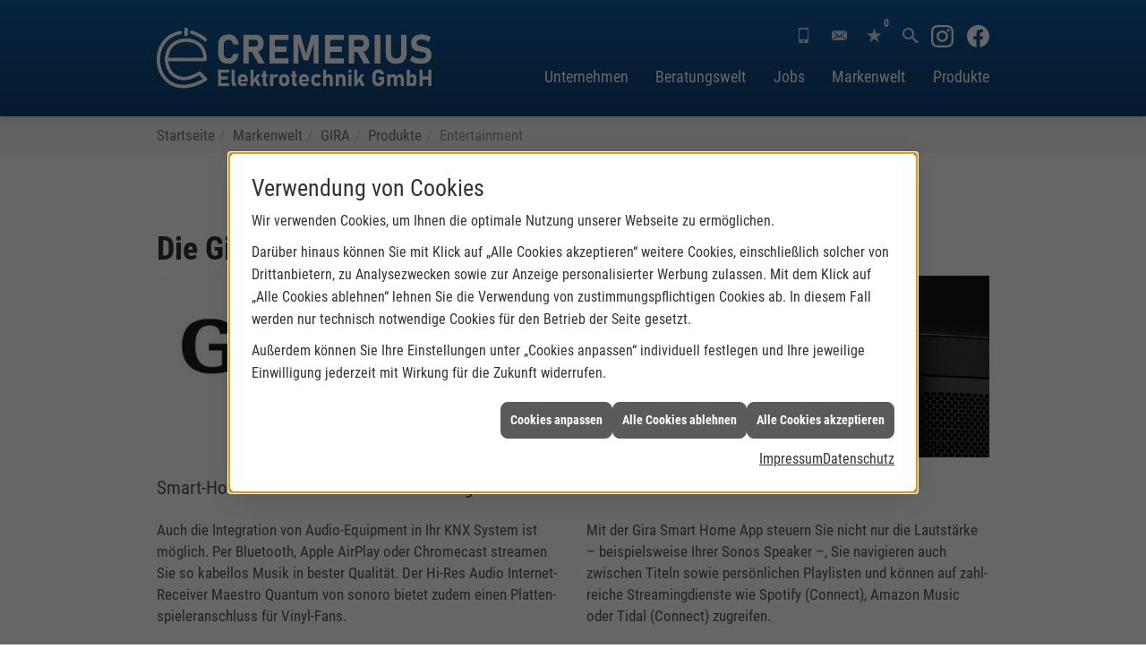

--- FILE ---
content_type: text/html; charset=utf-8
request_url: https://www.elektro-cremerius.de/marke_hersteller_produkte/gira/produkte/entertainment
body_size: 8690
content:
<!DOCTYPE html><html data-layout-name="layout630" lang="de"><head><title>Smart-Home-Entertainment von Gira - Cremerius Elektrotechnik GmbH</title><meta name="Content-Type" content="text/html;charset=utf-8"/><meta name="description" content="Die Gira Entertainment-Welt. Smart-Home-Entertainment – Unterhaltung auf höchstem Niveau. Jetzt bei uns ansehen!"/><meta name="robots" content="index, follow"/><meta name="keywords" content="Elektriker,Schermbeck,Cremerius Elektrotechnik GmbH,Lampen,Bewegungsmelder,Alarmanlagen,Steckdosen,Elektro,Installation,Zeitschaltuhr,Adapter,Elektronik,Elektrotechnik,Lichtschalter,Nachtlicht,Elektroinstallation,Tischlampen,Brandschutz,Stromzähler,Solarenergie,steckdose,Installateur,Wasserzähler,Solarzelle,Steckdosenleiste,Wechselschalter,Dimmer,Zählerschrank,Solarzellen,Solarmodule,Nachtstrom,Elektroinstallateur,Elektrogeräte,Taster,Steckverbinder,Temperaturregler,Drehstromzähler,Solarmodul,Netzwerktechnik,Steckdosenadapter,Elektrohandel,Stromversorgung,Solartechnik,Elektroplanung,Hausinstallation,Wohnraumleuchten,Elektroinstallationen,Stromleitungen,Elektroanlagen, Smart-Home, Entertainment, Unterhaltung, Gira, Schalterprogramme, Schalter, Systeml&#246;sung, Touch"/><meta name="revisit-after" content="28 days"/><meta name="google-site-verification" content="Ii0DdoGAso9ynsg25aTNFHE3AvBPcBuuhTpsfTw53vI"/><meta name="copyright" content="Cremerius Elektrotechnik GmbH"/><meta name="company" content="Cremerius Elektrotechnik GmbH"/><meta name="date" content="2026-01-28"/><meta name="viewport" content="width=device-width, initial-scale=1, minimum-scale=1, user-scalable=yes"/><meta property="og:type" content="website"/><meta property="og:locale" content="de-DE"/><meta property="og:site_name" content="Cremerius Elektrotechnik"/><meta property="og:url" content="https://www.elektro-cremerius.de/marke_hersteller_produkte/gira/produkte/entertainment"/><meta property="article:published_time" content="2025-06-24T10:35:30"/><meta property="og:image" content="https://www.elektro-cremerius.de/scripts/get.aspx?media=/config/theme/og-image.png"/><meta property="og:image:secure_url" content="https://www.elektro-cremerius.de/scripts/get.aspx?media=/config/theme/og-image.png"/><meta property="og:title" content=" Smart-Home-Entertainment von Gira"/><meta property="twitter:title" content=" Smart-Home-Entertainment von Gira"/><meta property="twitter:card" content="summary"/><meta property="og:description" content="Die Gira Entertainment-Welt. Smart-Home-Entertainment – Unterhaltung auf höchstem Niveau. Jetzt bei uns ansehen!"/><meta property="twitter:description" content="Die Gira Entertainment-Welt. Smart-Home-Entertainment – Unterhaltung auf höchstem Niveau. Jetzt bei uns ansehen!"/><link href="https://www.elektro-cremerius.de/marke_hersteller_produkte/gira/produkte/entertainment" rel="canonical"/><link href="https://www.elektro-cremerius.de/scripts/get.aspx?media=/config/theme/apple-touch-icon.png" rel="apple-touch-icon"/><link href="https://www.elektro-cremerius.de/scripts/get.aspx?media=/config/theme/favicon.ico" rel="shortcut icon" type="image/x-icon"/><link href="/scripts/get.aspx?media=/config/theme/css/include.min.css&v=06012026200734" rel="stylesheet" type="text/css"/><script type="application/ld+json">{"@context":"http://schema.org","@type":"LocalBusiness","name":"Cremerius Elektrotechnik GmbH","image":"www.elektro-cremerius.de/media/config/theme/logo.png","@id":"www.elektro-cremerius.de","url":"www.elektro-cremerius.de","telephone":"02853 2177","email":"info@elektro-cremerius.de","address":{"@type":"PostalAddress","streetAddress":"Im Heetwinkel 2a","addressLocality":"Schermbeck","postalCode":"46514","addressCountry":"DE"},"geo":{"@type":"GeoCoordinates","latitude":"51.6836220","longitude":"6.8799798"},"sameAs":["https://www.facebook.com/Elektrohaus.Cremerius/","https://www.instagram.com/cremerius.elektrotechnik.gmbh/"]}</script></head><body class="body_layout layout_main" data-active-content-q="/marke_hersteller_produkte/gira/produkte/entertainment" data-active-audience-q="kein" data-is-bot="true"><!-- IP = 26 --><!-- SID = nd4ec0lhcw0xv1bn4lx2wi0o --><!-- ShopID = 10013935 (-321) --><!-- AppMode = offline --><!-- Loc = 1 --><!-- Page generated = 28.01.2026 21:07:40 --><!-- Page rendering = 423 --><!-- Cached = False -->
 <a href="/scripts/kontakt/mail.aspx" rel="nofollow" style="display:none">Kontakt</a> 
<div class="visible-print"></div><nav class="hidden-print" id="mobile_menu"></nav><div id="layout_wrapper"><header class="hidden-print" id="layout_header"><div class="container"><div class="header_wrapper"><div class="header_logo_area"><a class="header_logo" href="/home.aspx" target="_self" rel="noreferrer" title="Zur Startseite"><picture class="responsiveImageQ" title="Cremerius Elektrotechnik GmbH"><template class="sourceQ" data-src="/media/config/theme/logo_invert.png" data-startwidth="" data-focus-x="0.5" data-focus-y="0.5" data-fancy="false" data-static="true" data-previewcode="600,132,ffffff,ffffff,ffffff,ffffff,ffffff,ffffff,ffffff,ffffff,ffffff,ffffff,ffffff,ffffff,ffffff,ffffff,ffffff,ffffff"></template><img src="data:image/svg+xml,%3Csvg%20xmlns%3D%27http%3A%2F%2Fwww.w3.org%2F2000%2Fsvg%27%20width%3D%27600%27%20height%3D%27132%27%20viewBox%3D%270%200%20600%20132%27%3E%3Cdefs%3E%3Cfilter%20id%3D%27blur%27%20width%3D%27200%27%20height%3D%27200%27%3E%3CfeGaussianBlur%20in%3D%27SourceGraphic%27%20stdDeviation%3D%2710%27%2F%3E%3C%2Ffilter%3E%3C%2Fdefs%3E%3Csvg%20viewBox%3D%270%200%20200%20200%27%20preserveAspectRatio%3D%27none%20meet%27%20version%3D%271.1%27%3E%3Cg%20filter%3D%27url(%23blur)%27%3E%3Crect%20x%3D%270%27%20y%3D%270%27%20width%3D%2750px%27%20height%3D%2750px%27%20fill%3D%27%23ffffff%27%2F%3E%3Crect%20x%3D%2750%27%20y%3D%270%27%20width%3D%2750px%27%20height%3D%2750px%27%20fill%3D%27%23ffffff%27%2F%3E%3Crect%20x%3D%27100%27%20y%3D%270%27%20width%3D%2750px%27%20height%3D%2750px%27%20fill%3D%27%23ffffff%27%2F%3E%3Crect%20x%3D%27150%27%20y%3D%270%27%20width%3D%2750px%27%20height%3D%2750px%27%20fill%3D%27%23ffffff%27%2F%3E%3Crect%20x%3D%270%27%20y%3D%2750%27%20width%3D%2750px%27%20height%3D%2750px%27%20fill%3D%27%23ffffff%27%2F%3E%3Crect%20x%3D%2750%27%20y%3D%2750%27%20width%3D%2750px%27%20height%3D%2750px%27%20fill%3D%27%23ffffff%27%2F%3E%3Crect%20x%3D%27100%27%20y%3D%2750%27%20width%3D%2750px%27%20height%3D%2750px%27%20fill%3D%27%23ffffff%27%2F%3E%3Crect%20x%3D%27150%27%20y%3D%2750%27%20width%3D%2750px%27%20height%3D%2750px%27%20fill%3D%27%23ffffff%27%2F%3E%3Crect%20x%3D%270%27%20y%3D%27100%27%20width%3D%2750px%27%20height%3D%2750px%27%20fill%3D%27%23ffffff%27%2F%3E%3Crect%20x%3D%2750%27%20y%3D%27100%27%20width%3D%2750px%27%20height%3D%2750px%27%20fill%3D%27%23ffffff%27%2F%3E%3Crect%20x%3D%27100%27%20y%3D%27100%27%20width%3D%2750px%27%20height%3D%2750px%27%20fill%3D%27%23ffffff%27%2F%3E%3Crect%20x%3D%27150%27%20y%3D%27100%27%20width%3D%2750px%27%20height%3D%2750px%27%20fill%3D%27%23ffffff%27%2F%3E%3Crect%20x%3D%270%27%20y%3D%27150%27%20width%3D%2750px%27%20height%3D%2750px%27%20fill%3D%27%23ffffff%27%2F%3E%3Crect%20x%3D%2750%27%20y%3D%27150%27%20width%3D%2750px%27%20height%3D%2750px%27%20fill%3D%27%23ffffff%27%2F%3E%3Crect%20x%3D%27100%27%20y%3D%27150%27%20width%3D%2750px%27%20height%3D%2750px%27%20fill%3D%27%23ffffff%27%2F%3E%3Crect%20x%3D%27150%27%20y%3D%27150%27%20width%3D%2750px%27%20height%3D%2750px%27%20fill%3D%27%23ffffff%27%2F%3E%3C%2Fg%3E%3C%2Fsvg%3E%3C%2Fsvg%3E" title="Cremerius Elektrotechnik GmbH" alt="Cremerius Elektrotechnik GmbH"></picture></a></div><div class="header_contact_area"><div class="header_navigation"><div class="header_contactbar"><div class="header_buttons header_contact"><ul><li class="header_btn_location hidden-md hidden-lg"><a class="iconSetQ iconSetQ-location" href="/unternehmen/elektro/kontakt" target="_self" title="location" data-q-trigger="ieQ.system.window.open" data-q-url="/unternehmen/elektro/kontakt" data-q-windowname="_self"></a></li><li class="header_btn_phone"><a class="iconSetQ iconSetQ-smartphone" href="tel:028532177" title="Telefon"></a></li><li class="header_btn_mail"><a class="iconSetQ iconSetQ-mail" title="E-Mail" data-q-uncrypt="105:110:102:111:64:101:108:101:107:116:114:111:45:99:114:101:109:101:114:105:117:115:46:100:101"></a></li><li class="header_btn_watchlist"><a href="#" title="Ihre Merkliste" data-q-trigger="ieQ.system.window.open" data-q-url="/unternehmen/elektro/merkliste?hdModus=" data-q-windowname="_self"><span class="iconSetQ iconSetQ-notelist-view"></span><span class="badge" title="Ihre Merkliste" data-q-mlcount="true" data-count="0">0</span></a></li><li class="header_btn_search"><a class="header_search" href="#" target="_self" title="Suche öffnen"><span class="iconSetQ iconSetQ-search"></span></a><div class="header_btn_search_form" id="header_search_form"><form action="/scripts/csearch.aspx" id="csuche" name="csuche" data-q-show-pending-on="submit" method=get enctype=multipart/form-data role="search"    ><div class="input-group"><input class="form-control form-control" aria-label="Webseite durchsuchen"   placeholder="Suche" maxlength="200" title="Ihre Suche" id="suchbgr" name="suchbgr" type="text"/><input class="form-control" aria-label="Webseite durchsuchen"   value="HBPCM" id="SearchSpecs" name="SearchSpecs" type="hidden"/><input class="form-control" aria-label="Webseite durchsuchen"   value="false" id="ShowSpecs" name="ShowSpecs" type="hidden"/><input class="form-control" aria-label="Webseite durchsuchen"   value="5" id="DefCount" name="DefCount" type="hidden"/><input class="form-control" aria-label="Webseite durchsuchen"   value="HBPCM" id="ResOrder" name="ResOrder" type="hidden"/><div class="input-group-btn"><button class="btn btn-primary iconSetQ iconSetQ-search" id="sub" title="Suchen" type="submit"><span class="sr-only">Suchen</span></button></div></div></form></div></li><li class="header_socialmedia first"><div class="insertsocialmedia"><div class="socialmediaQ socialmediaQ-instagram socialmediaQ-white"><a href="https://www.instagram.com/cremerius.elektrotechnik.gmbh/" target="_blank" rel="noreferrer"><picture class="responsiveImageQ"><template class="sourceQ" data-src="/content/images/socialmedialogos/instagram_q_white.svg" data-startwidth="" data-fancy="" data-previewcode=""></template><img src="" alt="Ein Instagram-Logo"></picture></a></div></div></li><li class="header_socialmedia"><div class="insertsocialmedia"><div class="socialmediaQ socialmediaQ-facebook socialmediaQ-white"><a href="https://www.facebook.com/Elektrohaus.Cremerius/" target="_blank" rel="noreferrer"><picture class="responsiveImageQ"><template class="sourceQ" data-src="/content/images/socialmedialogos/facebook_q_white.svg" data-startwidth="" data-fancy="" data-previewcode=""></template><img src="" alt="Ein Facebook-Logo"></picture></a></div></div></li></ul></div></div></div></div><div class="header_navigation_area"><div class="header_navigation"><nav class="header_navbar"><div class="nav_toggle"><a class="header_menu_toggle" href="#mobile_menu" target="_self" title="Navigation öffnen"><span class="bar"></span><span class="bar"></span><span class="bar"></span></a></div><div class="main_menu"><ul><li class="dropdown_item single"><span title="Unternehmen">Unternehmen</span><div class="dropdown_content"><ul role="menu"   data-listing="standard"><li role="none"  ><a role="menuitem"   href="/unternehmen/elektro/elektroinstallation" title="Elektroinstallation">Elektroinstallation</a></li><li role="none"  ><a role="menuitem"   href="/unternehmen/elektro/ueber_uns" title="Über uns">Über uns</a></li><li role="none"  ><a role="menuitem"   href="/unternehmen/elektro/referenzen" title="Referenzen">Referenzen</a></li><li role="none"  ><a role="menuitem"   href="/unternehmen/elektro/kontakt" title="Kontakt">Kontakt</a></li><li role="none"  ><a role="menuitem"   href="/unternehmen/elektro/kundendienstanfrage" title="Kundendienstanfrage">Kundendienstanfrage</a></li><li role="none"  ><a role="menuitem"   href="/unternehmen/elektro/terminkalender" title="Terminanfrage">Termin&shy;anfrage</a></li><li role="none"  ><a role="menuitem"   href="/unternehmen/elektro/ueber_uns/einzelhandel_hausgeraete" title="Einzelhandel">Einzelhandel</a></li></ul></div></li><li class="dropdown_item multi"><span title="Beratungswelt">Beratungswelt</span><div class="dropdown_content"><div class="tabQ panel-group dropdown_tabs" data-showonstart=""><ul class="nav nav-tabs" role="tablist"></ul><div class="tab-content"><div class="tabItemQ tab-pane" data-headline="Elektrotechnik" role="tabpanel"><ul class="menuFirstLevel"><li><a href="/elektro" target="_self" title="Beratungswelt Privat" data-zielgruppe="privat">Privat</a><ul role="menu"   data-listing="standard" data-zielgruppe="privat"><li role="none"  ><a role="menuitem"   href="/elektro/anwendungen" title="Tools">Tools</a></li><li role="none"  ><a role="menuitem"   href="/elektro/barrierefrei_wohnen" title="Barrierefrei Wohnen">Barrierefrei Wohnen</a></li><li role="none"  ><a role="menuitem"   href="/elektro/beleuchtung" title="Beleuchtung">Beleuchtung</a></li><li role="none"  ><a role="menuitem"   href="/elektro/elektroinstallation" title="Elektroinstallation">Elektro&shy;installation</a></li><li role="none"  ><a role="menuitem"   href="/elektro/elektromobilitaet" title="Elektromobilität">Elektro&shy;mobilität</a></li><li role="none"  ><a role="menuitem"   href="/elektro/energiemanagement" title="Energiemanagement">Energiemanagement</a></li><li role="none"  ><a role="menuitem"   href="/elektro/erneuerbare_energien" title="Erneuerbare Energien">Erneuerbare Energien</a></li><li role="none"  ><a role="menuitem"   href="/elektro/foerdermittel" title="Förderungen + Zuschüsse">Förderungen + Zuschüsse</a></li><li role="none"  ><a role="menuitem"   href="/elektro/kommunikation-multimedia" title="Kommunikationstechnik">Kommu&shy;nikations&shy;technik</a></li><li role="none"  ><a role="menuitem"   href="/elektro/news-innovationen" title="News">News</a></li><li role="none"  ><a role="menuitem"   href="/elektro/photovoltaik" title="Photovoltaik">Photovoltaik</a></li><li role="none"  ><a role="menuitem"   href="/elektro/sicherheitstechnik" title="Sicherheitstechnik">Sicherheitstechnik</a></li><li role="none"  ><a role="menuitem"   href="/elektro/smart_home" title="Smart Home">Smart Home</a></li><li role="none"  ><a role="menuitem"   href="/elektro/tv-sat-empfangstechnik" title="TV + Empfang">TV + Empfang</a></li></ul></li><li><a href="/elektro" target="_self" title="Beratungswelt Gewerblich" data-zielgruppe="gewerblich">Gewerblich</a><ul role="menu"   data-listing="standard" data-zielgruppe="gewerblich"><li role="none"  ><a role="menuitem"   href="/elektro/anwendungen" title="Tools">Tools</a></li><li role="none"  ><a role="menuitem"   href="/elektro/beleuchtung" title="Beleuchtung">Beleuchtung</a></li><li role="none"  ><a role="menuitem"   href="/elektro/elektroinstallation" title="Elektroinstallation">Elektro&shy;installation</a></li><li role="none"  ><a role="menuitem"   href="/elektro/elektromobilitaet" title="Elektromobilität">Elektro&shy;mobilität</a></li><li role="none"  ><a role="menuitem"   href="/elektro/energiemanagement" title="Energiemanagement">Energiemanagement</a></li><li role="none"  ><a role="menuitem"   href="/elektro/erneuerbare_energien" title="Erneuerbare Energien">Erneuerbare Energien</a></li><li role="none"  ><a role="menuitem"   href="/elektro/foerdermittel" title="Förderungen + Zuschüsse">Förderungen + Zuschüsse</a></li><li role="none"  ><a role="menuitem"   href="/elektro/kommunikation-multimedia" title="Kommunikationstechnik">Kommu&shy;nikations&shy;technik</a></li><li role="none"  ><a role="menuitem"   href="/elektro/photovoltaik" title="Photovoltaik">Photovoltaik</a></li><li role="none"  ><a role="menuitem"   href="/elektro/sicherheitstechnik" title="Sicherheitstechnik">Sicherheitstechnik</a></li><li role="none"  ><a role="menuitem"   href="/elektro/smart_building" title="Smart Building">Smart Building</a></li><li role="none"  ><a role="menuitem"   href="/elektro/tv-sat-empfangstechnik" title="TV + Empfang">TV + Empfang</a></li><li role="none"  ><a role="menuitem"   href="/elektro/verkehrstechnik" title="Signalanlagentechnik">Signalanlagentechnik</a></li></ul></li><li><a href="/elektro" target="_self" title="Beratungswelt" data-zielgruppe="architekt">Planer</a><ul role="menu"   data-listing="standard" data-zielgruppe="architekt"><li role="none"  ><a role="menuitem"   href="/elektro/anwendungen" title="Tools">Tools</a></li><li role="none"  ><a role="menuitem"   href="/elektro/architekt-handwerkspartner-beleuchtung" title="Beleuchtungskompetenz">Beleuchtungskompetenz</a></li><li role="none"  ><a role="menuitem"   href="/elektro/architekt-handwerkspartner-elektroinstallation" title="Elektrokompetenz">Elektrokompetenz</a></li><li role="none"  ><a role="menuitem"   href="/elektro/architekt-handwerkspartner-smart_home" title="Smart Building Kompetenz">Smart Building Kompetenz</a></li><li role="none"  ><a role="menuitem"   href="/elektro/elektroinspiration" title="Elektroinspirationen">Elektro&shy;inspirationen</a></li><li role="none"  ><a role="menuitem"   href="/elektro/foerdermittel" title="Förderungen + Zuschüsse">Förderungen + Zuschüsse</a></li><li role="none"  ><a role="menuitem"   href="/elektro/lichtimpressionen" title="Lichtimpressionen">Lichtimpressionen</a></li><li role="none"  ><a role="menuitem"   href="/elektro/news-innovationen" title="News">News</a></li><li role="none"  ><a role="menuitem"   href="/elektro/photovoltaik" title="Photovoltaik">Photovoltaik</a></li><li role="none"  ><a role="menuitem"   href="/elektro/zusammenarbeit" title="Zusammenarbeit mit uns">Zusammenarbeit mit uns</a></li></ul></li></ul></div></div></div><div class="clearfix"></div></div></li><li class="dropdown_item single"><span title="Jobs">Jobs</span><div class="dropdown_content"><ul role="menu"   data-listing="standard"><li role="none"  ><a role="menuitem"   href="/unternehmen/elektro/recruiting/deine-ausbildung" title="Deine Ausbildung">Deine Ausbildung</a></li><li role="none"  ><a role="menuitem"   href="/unternehmen/elektro/recruiting/stellenangebote" title="Stellenangebote">Stellenangebote</a></li></ul></div></li><li><a href="/marke_hersteller_produkte" target="_self" title="Markenwelt">Markenwelt</a></li><li><a href="/shop" target="_self" title="Produkte">Produkte</a><div class="clearfix"></div></li></ul><div class="clearfix"></div></div></nav></div></div></div></div></header><div id="layout_boxed_wrapper"><nav class="hidden-print" id="layout_breadcrumb"><div class="container"><ol class="breadcrumb"><li><a href="https://www.elektro-cremerius.de" rel="noreferrer">Startseite</a></li><li><a href="/marke_hersteller_produkte" rel="noreferrer">Markenwelt</a></li><li><a href="/marke_hersteller_produkte/gira" rel="noreferrer">GIRA</a></li><li><a href="/marke_hersteller_produkte/gira/produkte" rel="noreferrer">Produkte</a></li><li class="active" aria-current="page"  >Enter&shy;tainment</li></ol></div></nav><main id="layout_main"><div class="container"><div class="row"><div class="main-content-col-print col-xs-12 col-sm-12 col-md-12 col-lg-12"><section id="layout_content"><div class="pull-right layout_aktionsleiste hidden-print"></div><div class="clearfix"></div>

<article><header><div class="row"><div class="col-xs-12 col-sm-12 col-md-12 col-lg-12"><h1>Die Gira Entertainment-Welt</h1></div></div><div class="row"><div class="col-xs-12 col-sm-4 col-md-4 col-lg-4"><picture class="responsiveImageQ"><template class="sourceQ" data-src="/media/de/_cpool/elektro/_logos/gira-logo.jpg" data-startwidth="0" data-focus-x="0.5" data-focus-y="0.5" data-fancy="false" data-previewcode=""></template><img src="" alt="Schwarzes GIRA-Logo auf weißem Hintergrund, steht für die Gira Smart Home App und deren Entertainment-Funktionen."></picture></div><div class="col-xs-6 col-sm-8 col-md-8 col-lg-8"><div class="responsiveCenteredQ "><picture class="responsiveImageQ aspectQ3x1"><template class="sourceQ" data-src="/media/de/marke_hersteller_produkte/gira/produkte/entertainment/entertainment-md.jpg" data-startwidth="0" data-focus-x="1" data-focus-y="1" data-fancy="false" data-previewcode=""></template><img src="" alt="Ein Gira Smart Home Touchpanel steuert Musik auf einem Sonos Lautsprecher, zeigt Songtitel und Playlist an."></picture></div></div><div class="col-xs-12 col-sm-12 col-md-12 col-lg-12"><p class="lead marginQ-top">Smart-Home-Entertainment – Unterhaltung auf höchstem Niveau.</p></div></div></header><div class="row"><div class="col-xs-12 col-sm-12 col-md-6 col-lg-6"><p>Auch die Integration von Audio-Equip­ment in Ihr KNX System ist mög­lich.  Per Blue­tooth, Apple AirPlay oder Chrome­cast strea­men Sie so kabel­los  Mu­sik in bester Qua­lität. Der Hi-Res Audio Inter­net-Re­ceiver Maestro Quan­tum von sonoro bie­tet zudem einen Platten­spieler­an­schluss für Vinyl-Fans.</p></div><div class="col-xs-12 col-sm-12 col-md-6 col-lg-6"><p>Mit der Gira Smart Home App steuern Sie nicht nur die Laut­stärke – bei­spiels­weise Ihrer Sonos Speaker  –, Sie navi­gieren auch zwischen Titeln so­wie per­sön­lichen Play­listen  und können auf zahl­reiche Strea­ming­dienste wie Spo­tify (Connect), Amazon  Music oder Tidal (Connect) zu­greifen.</p></div></div></article><section><div class="row contentWidthQ"><div class="containerQ"><div class="col-xs-12 col-sm-6 col-md-6 col-lg-6 col-sm-offset-3 col-md-offset-3 col-lg-offset-3"><div class="spacerQ" aria-hidden="true"  ></div><hr id="anker_03"/></div><div class="col-xs-12 col-sm-12 col-md-12 col-lg-12"><p class="lead text-center" id="sprechanlagen">Entertainment</p><div class="row contentWidthQ"><div class="containerQ"><div class="col-xs-12 col-sm-12 col-md-6 col-lg-6"><div class="insertcontent"><div class="teaserQ"><div class="teaserHeadlineQ"><h3>Gira: Unterputz-Radio IP</h3></div><div class="teaserImageQ" data-overlay="321_gira"><div class="responsiveCenteredQ "><picture class="responsiveImageQ"><template class="sourceQ" data-src="/media/de/marke_hersteller_produkte/gira/neuheiten/unterputz-radio-ip/teaser_400x400.jpg" data-startwidth="0" data-focus-x="0.3" data-focus-y="0.49" data-fancy="" data-previewcode="400,400,d9d2cf,d6d0cc,c5c0bd,c2bdba,a8a3a0,9c9894,c1bcb9,c4c0bd,928a85,817974,a49b95,a59b95,5e524c,635852,887d77,9f9690"></template><template class="sourceQ" data-src="/media/de/marke_hersteller_produkte/gira/produkte/entertainment/gira-radio/teaser_800x800.jpg" data-startwidth="400" data-focus-x="0.26" data-focus-y="0.49" data-fancy="" data-previewcode="800,800,dad4d0,d8d2cf,c6c1bd,c1bdba,aaa5a2,9b9794,c2beba,c5c1be,948d88,817873,a89e98,a79c97,60554e,645852,877c75,9d938e"></template><img src="/media/config/system/loadingq.svg" alt="Schwarzes Gira Unterputz-Radio IP an einer Wand im modernen Badezimmer mit Dusche und Holzablage."></picture></div></div><div class="teaserTextQ"><p>Das Gira Unter­putz-Radio IP lässt sich in je­dem Raum ohne großen Auf­wand instal­lieren.</p></div><div class="teaserLinkQ"><a href="/marke_hersteller_produkte/gira/produkte/entertainment/gira-radio" target="_self"><span>Mehr erfahren</span></a></div></div></div></div><div class="col-xs-12 col-sm-12 col-md-6 col-lg-6"><div class="insertcontent"><div class="teaserQ"><div class="teaserHeadlineQ"><h3>Gira: Vielfältige Anschlüsse</h3></div><div class="teaserImageQ" data-overlay="321_gira"><div class="responsiveCenteredQ "><picture class="responsiveImageQ"><template class="sourceQ" data-src="/media/de/marke_hersteller_produkte/gira/produkte/entertainment/gira-netzwerk-tv-und-lautsprecheranschluesse/teaser-klein.jpg" data-startwidth="0" data-focus-x="0.5" data-focus-y="0.5" data-fancy="" data-previewcode="400,400,c9c9c9,cbcbcc,c3cacf,babec3,74726f,a19b95,c3bfb9,dfdede,9d9a98,bbbab8,c3c2bf,d8d8d8,dadbda,dcdcdc,d6d7d7,dcdddd"></template><template class="sourceQ" data-src="/media/de/marke_hersteller_produkte/gira/produkte/entertainment/gira-netzwerk-tv-und-lautsprecheranschluesse/teaser-gross.jpg" data-startwidth="400" data-focus-x="0.5" data-focus-y="0.5" data-fancy="" data-previewcode="800,800,cbcbcc,cececf,c4cbd1,bbc0c5,73706e,a19b94,c5c0ba,e1dfdf,999895,bcbab8,c3c2bf,d9dad9,dbdbda,dcdddc,d6d7d6,dddede"></template><img src="/media/config/system/loadingq.svg" alt="Modernes Büro mit Gira Steckdose, Holztisch, Stuhl, Rollcontainer, Uhr, Pflanzen und Schild „#THINK OUTSIDE“."></picture></div></div><div class="teaserTextQ"><p>Gira bietet in der En­ter­tain­ment-, Daten- und Kom­mu­ni­kations-An­schluss­tech­nik mehr als 70 Kom­po­nen­ten.</p></div><div class="teaserLinkQ"><a href="/marke_hersteller_produkte/gira/produkte/entertainment/gira-netzwerk-tv-und-lautsprecheranschluesse" target="_self"><span>Mehr erfahren</span></a></div></div></div></div></div></div></div></div></div></section><div class="insertcontent"><div class="creatorreferenceconsultingworld"><p class="marginQ-top"><strong>HINWEIS:</strong> Verantwortlich für den Inhalt dieser Seite ist die ieQ-systems Elektro GmbH &amp; Co. KG</p></div></div>

</section></div></div></div></main></div><footer class="hidden-print" id="layout_footer"><div class="bg-primary layout_footer_top"><div class="container"><div class="row"><div class="col-xs-12 col-sm-6 col-md-4 col-lg-4"><div class="footer_jobs"><h4 class="footer_title">Offene Stellen</h4><ul class="list-unstyled"><li><span><b>Elektroniker (m/w/d) Ener­gie- und Ge­bäude­technik</b></span></li></ul><div class="spacerQ" aria-hidden="true"  ></div><a class="btn-primary footer_jobs_link" href="/unternehmen/elektro/recruiting/stellenangebote" target="_self" rel="noreferrer" title="Zu den Stellenangeboten">Zu den Stellenangeboten</a></div></div><div class="col-xs-12 col-sm-12 col-md-4 col-lg-4"><div class="footer_maps"><h4 class="footer_title">Anfahrt</h4><iframe class="googlemapsQ dynamicMap" width="100%" height="250px" frameborder="0" style="border:0" data-src="https://www.google.com/maps/embed/v1/place?q=Cremerius Elektrotechnik GmbH, Im Heetwinkel 2a, 46514 Schermbeck&zoom=14&key=AIzaSyBtUVcIJM2wYvsD0_OxNNvHjPix9QAoJdU" title="Google Maps"></iframe></div></div><div class="col-xs-12 col-sm-6 col-md-4 col-lg-4"><div class="footer_contact"><h4 class="footer_title">Kontakt</h4><address class="footer_address"><ul><li><span class="iconSetQ iconSetQ-location"></span><div class="insertfirmendaten" data-trennzeichen="umbruch"><div class="insertfirmendaten_item insertfirmendaten_name"><span class="insertfirmendaten_value">Cremerius Elektrotechnik GmbH</span></div><div class="insertfirmendaten_item insertfirmendaten_street"><span class="insertfirmendaten_value">Im Heetwinkel 2a</span></div><div class="insertfirmendaten_item insertfirmendaten_postalcity"><span class="insertfirmendaten_value">46514 Schermbeck</span></div></div></li><li><span class="iconSetQ iconSetQ-phone"></span><div class="hidden-xs hidden-sm"><div class="insertfirmendaten" data-trennzeichen=""><span class="insertfirmendaten_value">02853 2177</span></div></div><div class="hidden-md hidden-lg"><div class="insertfirmendaten" data-trennzeichen=""><span class="insertfirmendaten_value"><a href="tel:028532177" title="02853 2177">02853 2177</a></span></div></div></li><li><span class="iconSetQ iconSetQ-mail"></span><div class="insertfirmendaten" data-trennzeichen=""><span class="insertfirmendaten_value"><a title="E-Mail" data-q-trigger="ieQ.system.helper.uncrypt" data-q-uncrypt="105:110:102:111:64:101:108:101:107:116:114:111:45:99:114:101:109:101:114:105:117:115:46:100:101">eoencl@kd.us-emitreoirfer</a></span></div></li></ul></address></div></div></div></div></div><div class="layout_footer_bottom"><div class="container"><nav class="clearfix"><ul class="list-inline"><li><a href="/home.aspx" rel="noreferrer" title="Mehr erfahren"><small>Home</small></a></li><li><a href="/shop" rel="noreferrer" title="Mehr erfahren"><small>Produkte</small></a></li><li><a href="/impressum" rel="noreferrer" title="Mehr erfahren"><small>Impressum</small></a></li><li><a href="/unternehmen/elektro/kontakt" rel="noreferrer" title="Mehr erfahren"><small>Kontakt</small></a></li><li><a href="/datenschutz" rel="noreferrer" title="Mehr erfahren"><small>Datenschutz</small></a></li><li><a href="/sitemap" rel="noreferrer" title="Mehr erfahren"><small>Sitemap</small></a></li><li><a href="javascript:ieQ.cookie.showManager('md')" rel="noreferrer" title="Mehr erfahren"><small>Verwaltung der Cookies</small></a></li></ul><div class="pull-left false_footnote"><small>© 28.01.2026 Cremerius Elektrotechnik</small></div></nav></div></div></footer></div><script src="/scripts/get.aspx?media=/config/theme/js/include.min.js&v=27012026182347" type="text/javascript"></script></body></html>